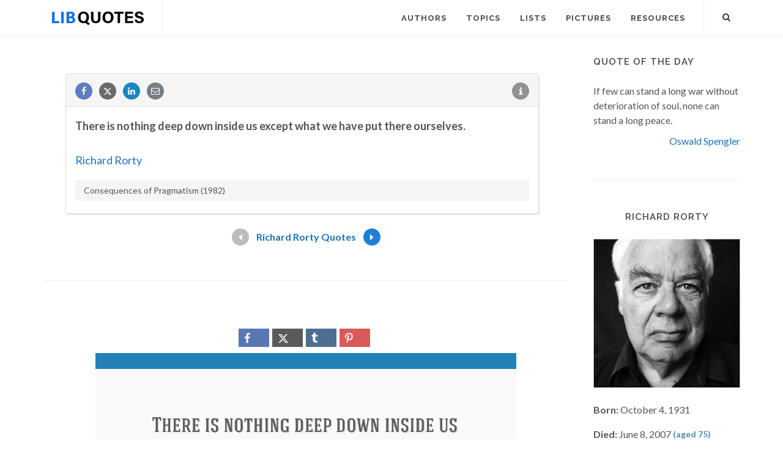

--- FILE ---
content_type: text/html; charset=utf-8
request_url: https://www.google.com/recaptcha/api2/aframe
body_size: 267
content:
<!DOCTYPE HTML><html><head><meta http-equiv="content-type" content="text/html; charset=UTF-8"></head><body><script nonce="dZOp5mZRbJYZOIfyK28VoA">/** Anti-fraud and anti-abuse applications only. See google.com/recaptcha */ try{var clients={'sodar':'https://pagead2.googlesyndication.com/pagead/sodar?'};window.addEventListener("message",function(a){try{if(a.source===window.parent){var b=JSON.parse(a.data);var c=clients[b['id']];if(c){var d=document.createElement('img');d.src=c+b['params']+'&rc='+(localStorage.getItem("rc::a")?sessionStorage.getItem("rc::b"):"");window.document.body.appendChild(d);sessionStorage.setItem("rc::e",parseInt(sessionStorage.getItem("rc::e")||0)+1);localStorage.setItem("rc::h",'1769791275898');}}}catch(b){}});window.parent.postMessage("_grecaptcha_ready", "*");}catch(b){}</script></body></html>